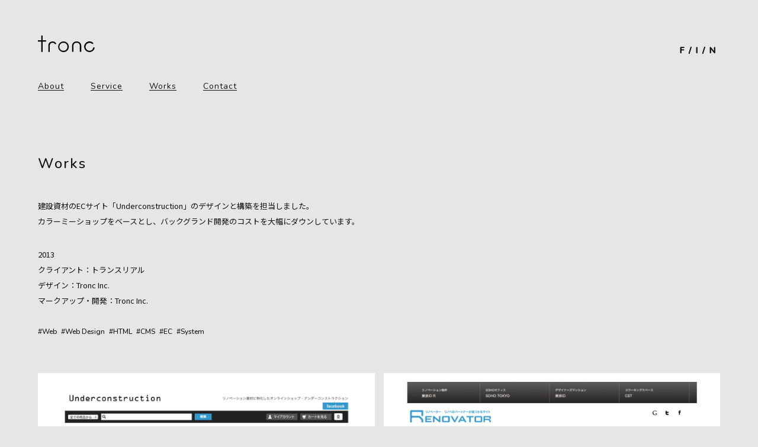

--- FILE ---
content_type: text/css
request_url: https://tronc.jp/wp-content/cache/autoptimize/css/autoptimize_single_39c4710982db838a174e2d07818ba0f7.css?1679405384
body_size: 2380
content:
@charset "utf-8";@import url('https://fonts.googleapis.com/css2?family=Noto+Sans+JP:wght@400;500;700&family=Nunito:wght@400;500&display=swap');body{margin:0;padding:0;font-family:"Noto Sans JP","游ゴシック",YuGothic,"Hiragino Kaku Gothic ProN","メイリオ",Meiryo,sans-serif;line-height:1.6;font-size:14px;color:#707070;-webkit-font-smoothing:antialiased;font-weight:400;background:#e6e6e6;color:#111}*,*:after,*:before{-webkit-box-sizing:border-box;box-sizing:border-box}a{color:#111}article{position:relative}.boxlink{position:absolute;top:0;left:0;width:100%;height:100%;z-index:100;display:block;text-indent:-9999px}.contents_inner{margin:0 auto;position:relative}::-moz-selection{background-color:#e0e03f;color:#fff}::selection{background-color:#e0e03f;color:#fff}.grecaptcha-badge{visibility:hidden}@media all and (min-width:769px){.sponly{display:none !important}body{padding:60px 5%}.header_inner{position:relative}.header_logo{margin-bottom:40px}.header_logo svg{transition:all .3s}.header_logo a:hover svg{fill:#fff}nav ul{display:flex}nav ul li{margin-right:45px}nav ul li a{font-family:'Nunito',sans-serif;font-size:14px;letter-spacing:1px;text-decoration:none;position:relative;display:inline-block;transition:all .3s}nav ul li a:after{position:absolute;content:"";width:100%;height:1px;bottom:4px;left:0;z-index:1;background:#111;transition:all .3s}nav ul li a:hover:after{width:0;left:50%;transform:translateX(-50%)}nav ul li a:hover{color:#fff}.sns{position:absolute;top:10px;right:0;z-index:1;font-family:'Nunito',sans-serif;font-size:14px;font-weight:700}.sns a{text-decoration:none;transition:all .3s;display:inline-block;padding:5px}.sns ul{display:flex}.sns ul li{margin-right:3px}.sns ul li:after{margin-left:3px;content:"/"}.sns ul li:last-child:after{display:none}.sns a:hover{color:#fff}.index{margin:200px 0 0}.index_h1{font-family:'Nunito',sans-serif;font-size:28px;font-weight:500;letter-spacing:1px}.index_h2{font-family:'Nunito',sans-serif;font-size:28px;font-weight:500;letter-spacing:1px}.index_text{font-size:12px;font-weight:500;margin:40px 0 0;line-height:2;letter-spacing:1px}.page{margin:100px 0 0}.page h1{font-family:'Nunito',sans-serif;font-size:24px;font-weight:500;letter-spacing:2px;margin-bottom:40px}.page h2{font-family:'Nunito',sans-serif;font-size:14px;font-weight:500;letter-spacing:2px;margin-bottom:20px}.text{font-size:14px;line-height:2;letter-spacing:1px}.block{margin-bottom:60px}.block table{margin:20px 0 0;line-height:2;letter-spacing:1px}.block table th{text-align:left;padding:0 40px 35px 0;font-weight:400}.block table td{text-align:left;padding:0 0 35px 40px}.about_profile{display:flex}.about_profile_img{margin-right:20px}.about_profile_text{font-size:14px;line-height:1.7;letter-spacing:1px}.tags ul{display:flex}.tags ul li{margin-right:30px}.tags ul li a{font-family:'Nunito',sans-serif;font-size:12px;font-weight:500;text-decoration:none}.works_list{display:flex;flex-wrap:wrap;justify-content:space-between;margin:60px 0 0}.works_list:before,.works_list:after{display:block;content:"";width:24%}.works_list:before{order:1}.works_list_box{width:24%;margin-bottom:30px}.works_list_thumb{margin-bottom:10px;overflow:hidden}.works_list_thumb img{width:100%;height:auto;transition:all .3s}.works_list_thumb a:hover img{transform:scale(1.2);filter:brightness(80%)}.works_list_text{font-family:'Nunito',sans-serif;font-size:12px;font-weight:500}.works_list_title{display:flex;justify-content:space-between;font-size:12px}.works_list_tag ul,.works_tag ul{display:flex;flex-wrap:wrap}.works_list_tag ul li,.works_tag ul li{margin-right:7px}.works_list_tag ul li a,.works_tag ul li a{text-decoration:none}h2.works_title{font-size:16px;font-weight:500}.works_description{font-size:13px;line-height:2}.works_memo{margin:30px 0 0;font-size:13px;line-height:2}.works_tag{margin:30px 0 0;font-family:'Nunito',sans-serif;font-size:12px;font-weight:500}.works_detail{margin:60px 0 0;display:grid;grid-template-columns:1fr 1fr;gap:15px}.works_img{padding:15px;background:#fff}.works_img img{width:100%;height:auto}.works_url{margin:30px 0 0}.works_url a{font-family:'Nunito',sans-serif;font-size:12px;font-weight:500;text-decoration:none;display:inline-block;background:url(//tronc.jp/wp-content/themes/tronc/assets/css/../img/icon_url.svg) no-repeat 0 2px;background-size:13px auto;padding:0 0 0 20px;letter-spacing:1px}.contact_text{font-size:14px}.contact_form{margin:40px 0 0}.contact_box{display:flex;margin-bottom:22px}.contact_label{font-family:'Nunito',sans-serif;font-size:12px;font-weight:500;width:110px;padding:3px 0 0}.contact_input input{border:0;margin:0;color:#111;-webkit-appearance:none;-moz-appearance:none;appearance:none;border:1px solid #707070;padding:5px;background:0 0}.contact_input input:focus{border:1px solid #000;outline:none}.contact_input input[type=text]{width:200px}.contact_input input[type=email]{width:360px}.contact_input textarea{width:360px;height:150px;background:0 0;color:#111;padding:5px;outline:none}.contact_btn{margin-left:110px;display:flex}.contact_btn input{border:0;margin:0;-webkit-appearance:none;-moz-appearance:none;appearance:none;width:120px;height:30px;font-family:'Nunito',sans-serif;font-size:10px;font-weight:500;border-radius:0;background:0 0;border:1px solid #707070;margin-right:20px}.text_error{display:block;font-size:12px;margin:5px 0 0}.wp-pagenavi{clear:both;text-align:left;margin:40px 0;display:flex}.wp-pagenavi .pages{display:none !important}.wp-pagenavi a,.wp-pagenavi span{padding:0 !important;background:#111 !important;color:#fff !important;text-decoration:none !important;font-family:'Nunito',sans-serif;font-size:10px !important;font-weight:500;border:0 !important;margin:0 5px 0 0 !important;transition:all .3s;border-radius:50px;display:flex;align-items:center;justify-content:center;width:28px;height:28px}.wp-pagenavi a:hover{opacity:.7}.wp-pagenavi span.current{background:#e6e6e6 !important;color:#111 !important;border:0 !important;font-weight:700 !important;border:1px solid #707070 !important}footer{margin-top:200px}.copyright{font-size:12px;font-family:'Nunito',sans-serif;letter-spacing:1px}.copyright a{text-decoration:none}}@media only screen and (max-width:768px){.pconly{display:none !important}body{padding:30px 20px 70px}.header_inner{position:relative}.header_logo{margin-bottom:40px}.header_logo svg{transition:all .3s}.header_logo a:hover svg{fill:#fff}nav{display:none;position:fixed;bottom:0;left:0;z-index:100;width:100%;padding:0 20px;background-color:rgba(255,255,255,.5);backdrop-filter:blur(30px);-webkit-backdrop-filter:blur(30px)}nav ul{display:flex;justify-content:space-between}nav ul li{width:25%}nav ul li a{font-family:'Nunito',sans-serif;font-size:12px;letter-spacing:1px;text-decoration:none;position:relative;transition:all .3s;padding:17px 0;display:block;text-align:center}header .sns{display:none}.index{margin:100px 0 0}.index_h1{font-family:'Nunito',sans-serif;font-size:6vw;font-weight:500;letter-spacing:1px}.index_h2{font-family:'Nunito',sans-serif;font-size:6vw;font-weight:500;letter-spacing:1px}.index_text{font-size:3.2vw;font-weight:500;margin:40px 0 0;line-height:2;letter-spacing:1px;text-align:justify}.page{margin:100px 0 0}.page h1{font-family:'Nunito',sans-serif;font-size:5.5vw;font-weight:500;letter-spacing:2px;margin-bottom:40px}.page h2{font-family:'Nunito',sans-serif;font-size:4vw;font-weight:500;letter-spacing:2px;margin-bottom:20px}.text{font-size:3.2vw;line-height:2;letter-spacing:1px;text-align:justify}.block{margin-bottom:60px}.block table{margin:20px 0 0;line-height:2;letter-spacing:1px;font-size:3.2vw}.block table th{display:block;width:100%;text-align:left;padding:0;font-weight:400}.block table td{display:block;width:100%;text-align:left;padding:0 0 20px}.about_profile{display:flex}.about_profile_img{width:30%;margin-right:5%}.about_profile_img img{width:100%;height:auto}.about_profile_text{font-size:3.2vw;line-height:1.7;letter-spacing:1px;text-align:justify}.tags ul{display:flex;flex-wrap:wrap}.tags ul li{margin-right:20px}.tags ul li a{font-family:'Nunito',sans-serif;font-size:3vw;font-weight:500;text-decoration:none}.works_list{display:flex;flex-wrap:wrap;justify-content:space-between;margin:30px 0 0}.works_list_box{width:48%;margin-bottom:30px}.works_list_thumb{margin-bottom:5px;overflow:hidden}.works_list_thumb img{width:100%;height:auto;transition:all .3s}.works_list_text{font-family:'Nunito',sans-serif;font-size:3vw;font-weight:500}.works_list_title{display:flex;justify-content:space-between}.works_list_tag{font-size:2vw}.works_list_tag ul,.works_tag ul{display:flex}.works_list_tag ul li,.works_tag ul li{margin-right:7px}.works_list_tag ul li a,.works_tag ul li a{text-decoration:none}h2.works_title{font-size:4vw;font-weight:500}.works_description{font-size:3.2vw;line-height:2;text-align:justify}.works_memo{margin:30px 0 0;font-size:3.2vw;line-height:2}.works_tag{margin:30px 0 0;font-family:'Nunito',sans-serif;font-size:3vw;font-weight:500}.works_detail{margin:60px 0 0;display:grid;grid-template-columns:1fr;gap:10px}.works_img{padding:10px;background:#fff}.works_img img{width:100%;height:auto}.contact_text{font-size:3.2vw}.contact_form{margin:40px 0 0}.contact_box{margin-bottom:22px}.contact_label{font-family:'Nunito',sans-serif;font-size:3vw;font-weight:500;padding:0 0 5px}.contact_input input{border:0;margin:0;color:#111;-webkit-appearance:none;-moz-appearance:none;appearance:none;border:1px solid #707070;padding:7px;background:0 0}.contact_input input:focus{border:1px solid #000;outline:none}.contact_input input[type=text]{width:100%}.contact_input input[type=email]{width:100%}.contact_input textarea{width:100%;height:100px;background:0 0;color:#111;padding:7px;outline:none}.contact_btn{display:flex}.contact_btn input{border:0;margin:0;-webkit-appearance:none;-moz-appearance:none;appearance:none;width:40%;height:35px;font-family:'Nunito',sans-serif;font-size:10px;font-weight:500;border-radius:0;background:0 0;border:1px solid #707070;margin-right:20px}.text_error{display:block;font-size:12px;margin:5px 0 0}.wp-pagenavi{clear:both;text-align:left;margin:30px 0;display:flex}.wp-pagenavi .pages{display:none !important}.wp-pagenavi a,.wp-pagenavi span{padding:0 !important;background:#111 !important;color:#fff !important;text-decoration:none !important;font-family:'Nunito',sans-serif;font-size:10px !important;font-weight:500;border:0 !important;margin:0 5px 0 0 !important;transition:all .3s;border-radius:50px;display:flex;align-items:center;justify-content:center;width:28px;height:28px}.wp-pagenavi span.current{background:#e6e6e6 !important;color:#111 !important;border:0 !important;font-weight:700 !important;border:1px solid #707070 !important}footer{margin-top:100px;display:flex;justify-content:space-between;align-items:center}.copyright{font-size:3vw;font-family:'Nunito',sans-serif;letter-spacing:1px}.copyright a{text-decoration:none}.sns{font-family:'Nunito',sans-serif;font-size:12px;font-weight:500}.sns a{text-decoration:none;display:inline-block;padding:5px}.sns ul{display:flex}.sns ul li{margin-right:3px}.sns ul li:last-child{margin-right:0}.sns ul li:after{margin-left:3px;content:"/"}.sns ul li:last-child:after{display:none}}

--- FILE ---
content_type: application/javascript
request_url: https://tronc.jp/wp-content/cache/autoptimize/js/autoptimize_single_04c242e5b6a70024c6125784c27b018a.js?1679405247
body_size: 604
content:
$(document).ready(function(){var height=$(window).height();var w=$(window).width();var x=768;if(w>x){wresize();$("body").addClass('pcmode');}else{wresize_sp();$("body").addClass('spmode');}
$(window).resize(function(){var ww=$(window).width();if(w!=ww){w=ww;if(w>x){wresize();$("body").addClass('pcmode');$("body").removeClass('spmode');}else{wresize_sp();$("body").addClass('spmode');$("body").removeClass('pcmode');}}});function wresize(){height=$(window).height();w=$(window).width();}
function wresize_sp(){height=$(window).height();w=$(window).width();}
jQuery(window).scroll(function(){if($("body").hasClass('spmode')){if(jQuery(this).scrollTop()>10){jQuery('nav').slideDown();}else{jQuery('nav').slideUp();}}});});